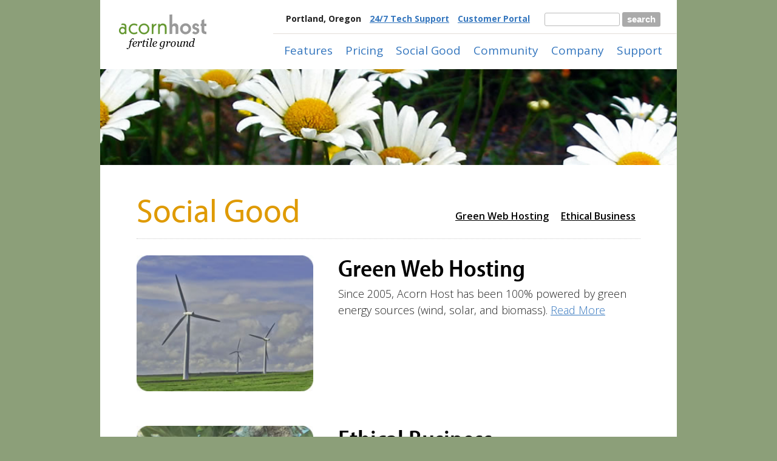

--- FILE ---
content_type: text/html
request_url: https://www.acornhost.com/social-good.html
body_size: 11693
content:
<!DOCTYPE html>

<html>
<head>
<meta http-equiv="Content-Type" content="text/html; charset=utf-8" />
<meta name="description" content=""/>
<meta name="avgthreatlabs-verification" content="e44b2f999cfd7652141fc59cfb725cf79d1204ac" />
<meta name="viewport" content="width=device-width, initial-scale=1.0">
<meta property="fb:page_id" content="119523625346" />

<!-- Typekit, yay! -->
<script type="text/javascript" src="https://use.typekit.com/wfz0gsq.js"></script>
<script type="text/javascript">try{Typekit.load();}catch(e){}</script>

<!-- Google Fonts  -->
<link href='https://fonts.googleapis.com/css?family=Open+Sans:400italic,600italic,700italic,300,400,600,700' rel='stylesheet' type='text/css'>

<link rel="stylesheet" type="text/css" href="/styles/form.css?0003" />
<link rel="stylesheet" type="text/css" href="/styles/screen.css?0003" />
<link rel="stylesheet" type="text/css" href="/styles/my-styles.css?0003" />
<link rel="stylesheet" type="text/css" href="/styles/vtip/vtip.css?0003" />

<link rel="stylesheet" type="text/css" href="https://ajax.googleapis.com/ajax/libs/jqueryui/1.8.12/themes/ui-lightness/jquery-ui.css" />

<link rel="stylesheet" type="text/css" href="/protected/views/acornhost/styles/acornhost-site.css?0003"/>
<script type="text/javascript" src="/protected/extensions/mll/javascript/all.min.js?0003"></script>
<script type="text/javascript" src="/protected/extensions/mll/javascript/common.js?0003"></script>
<script type="text/javascript" src="/protected/extensions/mll/javascript/third-party/vtip-2.0/my-vtip.js?0003"></script>
<script type="text/javascript" src="/javascript/gina.js?0003"></script>
<title>Acorn Host Social Good</title>

<script>var clicky_site_ids = clicky_site_ids || []; clicky_site_ids.push(101200104);</script>
<script async src="//static.getclicky.com/js"></script>


</head>

<body style="background-color:#8C9F79">



<div class="container" id="page">
<div id="container">


<!-- - - - - - - - - - - - - - - - - - - - - - - - - - - - - - - - - - - - - -->
<!-- Google Analytics Tracking Code -->
<!-- - - - - - - - - - - - - - - - - - - - - - - - - - - - - - - - - - - - - -->
<script type="text/javascript">

  var _gaq = _gaq || [];
  _gaq.push(['_setAccount', 'UA-252732-2']);
  _gaq.push(['_trackPageview']);

  (function() {
    var ga = document.createElement('script'); ga.type = 'text/javascript'; ga.async = true;
    ga.src = ('https:' == document.location.protocol ? 'https://ssl' : 'http://www') + '.google-analytics.com/ga.js';
    var s = document.getElementsByTagName('script')[0]; s.parentNode.insertBefore(ga, s);
  })();

</script>


<div class="logo-wrapper">    
<a href="https://www.acornhost.com/">
    <img class="logo-top" src="/protected/views/acornhost/img/ah-fertile-ground.gif" width="188" height="96" alt="Acorn Host - Fertile Ground" />
</a>
</div>



<div id="utility_nav">
    
	<div class="utility-nav-item">Portland, Oregon </div>
	
	
     <div class="utility-nav-item"><a href="https://www.acornhost.com/contact.html?department=support">24/7 Tech Support</a></div>
	 
    <div class="utility-nav-item"> <a href="https://www.acornhost.com/portal/">Customer Portal</a> </div>

     <!-- Google site search -->
	 <div class="utility-nav-item">
		 
    <form method="get" action="https://www.acornhost.com/search/" class="top-search-form">
        <input type="hidden" name="s" value="SS"/>
        <input style="border-radius:3px;" name="q" size="8" class="search" value=""/>
        <input type="submit" value="search" class="submit"/>
    </form>
	</div>

</div>

<ul id="nav">

	<li><a href="https://www.acornhost.com/feature-tour.html">Features</a>
		<ul>
        	<li><a href="https://www.acornhost.com/feature-tour.html">Feature Tour</a></li>
        	<li><a href="https://www.acornhost.com/web-hosting-features.html">Feature List</a></li>
        	<li><a href="https://www.acornhost.com/1-click-install.html">1-Click Software</a></li>
        	
                	</ul>
	</li>

	<li><a href="https://www.acornhost.com/web-hosting-packages.html">Pricing</a>
		<ul>
        	<li><a href="https://www.acornhost.com/web-hosting-packages.html">Regular Plans</a></li>
        	<li><a href="https://www.acornhost.com/non-profit-web-hosting.html">Non-Profit Plans</a></li>
        	<li><a href="https://www.acornhost.com/student-web-hosting.html">Student Plan</a></li>
        	        	    	</ul>
	</li>

	<li><a href="https://www.acornhost.com/social-good.html">Social Good</a>
        <ul>
                <li><a href="https://www.acornhost.com/green-web-hosting.html">Green Web Hosting</a></li>
<!--        	<li><a href="https://www.acornhost.com/3percent.html">3% for Good</a></li> -->
        	<li><a href="https://www.acornhost.com/business-ethics.html">Ethical Business</a></li>
    	</ul>
	</li>

	<li><a href="https://www.acornhost.com/customer-directory.html">Community</a>
		<ul>
        	<li><a href="https://www.acornhost.com/customer-directory.html">Customer Directory</a></li>
        	<li><a href="https://www.acornhost.com/testimonials.html">Testimonials</a></li>
        	            <li><a href="https://www.acornhost.com/link-to-us.html">Link To Us</a></li>
    	</ul>
	</li>

	<li><a href="https://www.acornhost.com/about.html">Company</a>
		<ul>
        	<li><a href="https://www.acornhost.com/about.html">Vision &amp; Values</a></li>
        	<li><a href="https://www.acornhost.com/datacenter.html">Datacenter</a></li>
        	<li><a href="https://www.acornhost.com/portland-oregon-web-hosting.html">Portland, Oregon</a></li>
        	<li><a href="https://www.acornhost.com/tos.html">Terms of Service</a></li>
    	</ul>
	</li>

	<li><a href="https://www.acornhost.com/faq.html">Support</a>
		<ul>
        	<li><a href="https://www.acornhost.com/contact.html">Contact Us</a></li>
        	<li><a href="https://www.acornhost.com/faq.html">FAQ</a></li>
        	<li><a href="https://www.acornhost.com/tutorials.html">Tutorials</a></li>
            <li><a href="https://www.acornhost.com/software.html">Good Software</a></li>
    	</ul>
	</li>

</ul><div style="clear:both;"></div>


        
        <img src="/protected/views/acornhost/img/header-social-good.jpg" width="900" height="150" alt="header pic" style="width:100%;height:auto;">
        
        <div class="page_body">
        
        <div class="page_content social-good">
    
        <div class="sub_menu">
            <a href="/green-web-hosting.html">Green Web Hosting</a>
            <a href="/business-ethics.html">Ethical Business</a>
        </div>


    <h1 style="color:#DF9A02;">Social Good</h1>
    
    
    
    <div class="section">
        <a href="green-web-hosting.html"><img src="/protected/views/acornhost/img/social-good-green-hosting.jpg" width="260" height="200" border="0" alt="Green Web Hosting" title="Green Web Hosting"/>
        </a>
        <div>
            <h2>Green Web Hosting</h2>
    
            Since 2005, Acorn Host has been 100% powered by green energy sources (wind, solar, and biomass).
             <a href="green-web-hosting.html">Read More</a>
        </div>
    </div>

    
    <div class="section">
        <a href="business-ethics.html"><img src="/protected/views/acornhost/img/social-good-ethics.jpg" width="260" height="200" border="0" alt="Ethical Business" title="Ethical Business"/></a>
        <div>    
            <h2>Ethical Business</h2>
            We believe that every economy is an eco-system, and running
            your business in an ethical and fair manner keeps that eco-system
            thriving and healthy. Beyond that&mdash;it's just good  to
            be good to people. <a href="business-ethics.html">Read More</a>
        </div>
    </div>
        
</div>
<div class="button_footer">       
    
    <a href="https://www.acornhost.com/feature-tour.html">
        <img src="/protected/views/acornhost/img/button-big-features.png" width="170" height="66" alt="Plans" />
    </a>

    <a href="https://www.acornhost.com/web-hosting-packages.html">
        <img src="/protected/views/acornhost/img/button-big-plans.png" width="135" height="66" alt="Plans" />
    </a>
    
    <a href="https://www.acornhost.com/web-hosting-packages.html">
        <img src="/protected/views/acornhost/img/button-big-faq.png" width="110" height="66" alt="FAQ" />
    </a>

    <a href="https://www.acornhost.com/contact.html">
        <img src="/protected/views/acornhost/img/button-big-ask.png" width="260" height="66" alt="Ask a question" />                        
    </a>
    
    
</div>
    
</div>  <!-- page_body --> 


<div class="green-border-top"> </div>
  
    <ul id="bottom_nav">
			<li><a href="https://www.acornhost.com/feature-tour.html">Features</a>
		<ul>
        	<li><a href="https://www.acornhost.com/feature-tour.html">Feature Tour</a></li>
        	<li><a href="https://www.acornhost.com/web-hosting-features.html">Feature List</a></li>
        	<li><a href="https://www.acornhost.com/1-click-install.html">1-Click Software</a></li>
        	
                	</ul>
	</li>

	<li><a href="https://www.acornhost.com/web-hosting-packages.html">Pricing</a>
		<ul>
        	<li><a href="https://www.acornhost.com/web-hosting-packages.html">Regular Plans</a></li>
        	<li><a href="https://www.acornhost.com/non-profit-web-hosting.html">Non-Profit Plans</a></li>
        	<li><a href="https://www.acornhost.com/student-web-hosting.html">Student Plan</a></li>
        	        	    	</ul>
	</li>

	<li><a href="https://www.acornhost.com/social-good.html">Social Good</a>
        <ul>
                <li><a href="https://www.acornhost.com/green-web-hosting.html">Green Web Hosting</a></li>
<!--        	<li><a href="https://www.acornhost.com/3percent.html">3% for Good</a></li> -->
        	<li><a href="https://www.acornhost.com/business-ethics.html">Ethical Business</a></li>
    	</ul>
	</li>

	<li><a href="https://www.acornhost.com/customer-directory.html">Community</a>
		<ul>
        	<li><a href="https://www.acornhost.com/customer-directory.html">Customer Directory</a></li>
        	<li><a href="https://www.acornhost.com/testimonials.html">Testimonials</a></li>
        	            <li><a href="https://www.acornhost.com/link-to-us.html">Link To Us</a></li>
    	</ul>
	</li>

	<li><a href="https://www.acornhost.com/about.html">Company</a>
		<ul>
        	<li><a href="https://www.acornhost.com/about.html">Vision &amp; Values</a></li>
        	<li><a href="https://www.acornhost.com/datacenter.html">Datacenter</a></li>
        	<li><a href="https://www.acornhost.com/portland-oregon-web-hosting.html">Portland, Oregon</a></li>
        	<li><a href="https://www.acornhost.com/tos.html">Terms of Service</a></li>
    	</ul>
	</li>

	<li><a href="https://www.acornhost.com/faq.html">Support</a>
		<ul>
        	<li><a href="https://www.acornhost.com/contact.html">Contact Us</a></li>
        	<li><a href="https://www.acornhost.com/faq.html">FAQ</a></li>
        	<li><a href="https://www.acornhost.com/tutorials.html">Tutorials</a></li>
            <li><a href="https://www.acornhost.com/software.html">Good Software</a></li>
    	</ul>
	</li>

    </ul>

    <br style="clear:both"/>

    <div class="copy">
        
    &copy; 2002&#8211;2026  Acorn Host, Lark Labs LLC. 

    <a href="https://www.acornhost.com/contact.html">Contact</a> |
    <a href="https://www.acornhost.com/tos.html">TOS</a> |
    <a href="https://www.acornhost.com/privacy.html">Privacy</a> |
    <a href="https://www.acornhost.com/green-web-hosting.html">Green Web Hosting</a> |
    <a href="https://www.acornhost.com/non-profit-web-hosting.html">Non-Profit Web Hosting</a> |
    <a href="https://www.acornhost.com/">Portland Oregon Web Hosting</a> 
        
    </div>


                
</div><!-- #container -->
</div><!-- #page -->
</body>
</html>
     





--- FILE ---
content_type: text/css
request_url: https://www.acornhost.com/styles/my-styles.css?0003
body_size: 11673
content:
/* YII OVERRIDES */

/* use <div class="clear"></div> instead of <br clear=all /> for HTML5 */
.clear { clear: both; height: 0; overflow: hidden; 
	line-height:0;margin:0;padding:0; font-size:0;
	}
	
/* clean slate  - but not table, table tr, table td, table th, for now */
body,  a,img,table, table tr, table td, table th,tbody  { padding:0; margin:0; border:0; outline:0;}	

.tablenoborder {
	border-collapse: collapse;
	border-spacing: 0px;
}

.cellpadding5 td, .cellpadding5 th {
	padding: 5px;
}

/* override default labels and inputs */

input {
    vertical-align:middle;
    height:22px;
    padding-left:3px;
}

label {
    display:inline-block!important; 
    width:130px!important; 
    clear:none;
    color:#666;   
    font-size:11px; 
    vertical-align:top;
    padding-top:5px;
}

/* we use this on the signup page, so it can't be more than 300px */
label.caption, .caption label {
    width:300px!important; 
}

.multirow_input {
    display:inline-block;   
}

.warning_note {
    color:#ff0000;   
}


/* Emily. This affects ALL labels--required or not. */
div.form label {
	font-weight: normal; 
}
/* Emily. When the input on a form is required, make the label bold. */
div.form label.required {
	font-weight: bold; 
}


/* Emily. Turn off the display of the asterisk when a field is required. */
div.form span.required {
   display: none;
}

/* form rows */

.row { 
    padding-bottom:6px;
}

.errorMessage { 
    margin-left: 105px;   
}



.buttons, .indent { 
    padding-left:105px; 
}


.smallindent {
    padding-left:30px;
}

/* to make radio buttons show up horizontally */
.horizontal_label {
    display:inline-block;
}
.horizontal_label label {
    display:inline!important;
    font-weight:normal!important;
    padding-right:15px;
    vertical-align:middle!important;
    padding-bottom:10px!important;   
}
    

/* second input in row */

.row_second {
    margin-left:15px;
}
.row_second_custom label {
    width:auto !important;
}


/* makes state drop-down diplay like other inputs. No idea why it's needed. */
#div_state select {
    margin-left:4px;
}

/* override default sidebar styles */

#sidebar { 
    padding-top:48px;
    font-size:11px;
}

.portlet { 
    padding-bottom:15px; 
    padding-top:15px; 
    border-top:1px dotted #ccc;
}

.portlet-decoration {
    background:white;
    border:0px;
}

.portlet-title {
    font-size:11px;
    font-weight:bold;
    color:#666;
}    

.portlet-content { 
    margin-left:8px; 
    margin-bottom:0px; 
    font-size:11px !important;
}
.portlet-content a {
    font-size:11px !important;
}

.operations li a { 
    padding-left:0px; 
    font-size:14px !important;
}

.nutmeg {
    border-top:1px dotted #ccc; 
    padding-top:15px;
}


.portlet-content {
    background:white;
    padding: 3px 0;
    font-weight:normal;
}
.portlet-content a:visited, .portlet-content a:link {
   font-weight:normal;
   font-size:14px;
}


/* override default manage items view */

.items td {
    height:35px !important;
    padding: 8px !important;
}

/* not needed?

.error { 
    background-color:white !important; 
    border:none !important; 
    padding:0px !important;
    margin:0px !important;
}

.error input {
    border: 1px solid #aaa !important;    
}

*/

/* mod emily. error message
 * Added float:left and margin-left to move the error to the next line...but that made things really wonky.
*/
/*
div.form .errorMessage {
    font-size:10px !important;
    float:left;
    margin-left:104px;
}
*/

/* those bright pretty buttons! */

.btn input { 
    margin:0 !important; 
}

.btn {
	float: left;
	clear: both;
	background: url(../img/btn_left.png) no-repeat;
	padding: 0 0 0 10px;
	margin: 5px 0;	
}
.btn a, .btn input {
	float: left;
	height: 40px;
	background: url(../img/btn_stretch.png) repeat-x left top;
	line-height: 40px;
	padding: 0 10px;
	color: #fff;
	font-size: 1em;
	text-decoration: none;
    border:0px !important;
    font-size:20px;
}

.btn span {
	background: url(../img/btn_right.png) no-repeat;
	float: left;
	width: 10px;
	height: 40px;
}

/* mod emily. when a submit button is clicked, turn it gray and disable it. */
.btn_gray {
    background-color: #efefef;
}

.btn_orange {
    background-color: #FC8D72;
}

.btn_blue {
    background-color: #6194D4;
}

.btn_green { 
    background-color: #77AD20;    /* #669933; */
}

.btn_green:hover {
   background-color: #4E7503;   /*  #336600; */
}

.btn_orange:hover, .minimal .btn_green:hover {
    background-color: #f76140;
}


.buttons {
   height:55px;    /* this gives it height so content margins will work */
}

/* override green inputs */
div.form div.success input,
div.form div.success textarea,
div.form div.success select,
div.form input.success,
div.form textarea.success,
div.form select.success
{
	background: #fff !important;
	border-color: #ddd !important;    
}


/**** reformat default CGridView. Also works if remove filter row. **/

/* decided not to do this version 
.grid-view table.items th {background: #fff!important; text-align:left!important; 
     color:#aaa!important; font-size:12px!important;
    border-bottom:2px solid #ccc!important; font-weight:normal; 
    padding-left:8px !important; border-top:1px solid #ccc!important;
    border-bottom:10px !important;
}
tr.filters {background-color:#ECFBD4;}
*/

.grid-view table.items td, .grid-view table { 
    border:0px !important;
}

.grid-view table.items th a, .grid-view table.items th  { 
    color:#999 !important; 
    font-weight:normal !important;
}
.grid-view table.items th {
    background: #ECFBD4!important; 
    text-align:left!important; 
    font-size:11px!important;
    padding-left:8px !important;     
    padding-top:10px!important;
    border:0px!important;
    padding-bottom:10px !important;
}

tr.filters {
    background-color:#ECFBD4; 
    border-bottom:2px solid #ccc!important; 
}
tr.filters input {
    height:15px;
}
tr.filters td {
    padding-top:0px!important;
    height:22px!important;
}


.items tr.odd td, .items tr.even td{
    background-color:white !important; 
    border-bottom:1px solid #ECFBD4 !important; 
    padding-top:10px!important;
    padding-bottom:10px!important;
}

/* usage bar, mostly for portal but may be used elsewhere */

div.usage_bar {
    border: 1px solid #66993A;
    height: 20px; /* any height, but adjust style below as well */
    /* overflow: hidden;  **not sure what this did, but it makes alignments weird */
    width: 180px; /* any width */  
    display:inline-block;  
}
div.usage_bar p {
    background: #66993A; 
    margin: 0px;
    padding: 0px;
    height: 20px; 
}
div.usage_warn {
    border: 1px solid #FFB900;
}
div.usage_warn p {
    background: #FFB900; 
}
div.usage_error {
    border: 1px solid red;
}
div.usage_error p {
    background: red; 
}
span.usage_caption {
    font-size:11px;
    padding-left:4px;
    display:inline-block;    
}
div.usage label {
    font-weight:bold;
    font-size:13px;
    width:90px!important;
}

div.usage_label {
    font-size:10px;
    margin-left:100px;
}

div.usage {
    margin-top:20px;
}


/* status messages shown after form submit, and other places. More defined in acornhost-hqadmin.css */
/* not used: 16_star.png
*/

.status {       
    padding:10px 10px 10px 35px;
    margin:20px;     
    width:80%; 
    background-position: 10px 10px;
    background-repeat:no-repeat; 
    /* font-size:12px; 
    color:#333; */
    /* default is green, smiley */
    border:1px #A7DFA7 solid; 
    background-color:#ccffcc;
    background-image:url(../img/16_happy.png); 
}

.status_warning {   /* warning is yellow/orange, alert */
    border:1px #ffde9f solid; 
    background-color: #ffffcc;
    background-image:url(../img/16_warning.png); background-repeat:no-repeat; 
}

.status_error {     /* error is red, alert */
    border:1px #FF8F8F solid; 
    background-color:#ffcccc;
    background-image:url(../img/16_warning.png); background-repeat:no-repeat; 
}

.status_news {     /* news is yellow */
    border:1px #ffde9f solid; 
    background-color: #ffffcc;
    background-image:url(../img/16_news.png); background-repeat:no-repeat; 
}

/* used on renewal pages inside and outside of portal */
.big_number { 
    background-color: #8C9F79; 
    color: white;
    width:50px;
    height:45px;
    font-size:30px;
    text-align:center;
    padding-top:5px;
    float:left;
    margin-top:5px;
}

.next_to_big_number {
  margin-left: 80px;
  margin-bottom:30px;
}

.next_to_big_number h3 {
		color: black;
    font-size:22px;
    margin-top:0px!important;
    margin-bottom:12px !important;		
}

.month_box {
    background-color: #eee;
    padding:8px 0px 5px 15px;
    width:560px;
}

.extend_choose_months {
    width:130px;
    display:inline-block;
    border-right: 1px solid white;
}
.renew_dates {
    display:inline-block;
    vertical-align:top;
    margin-top:8px;
    padding-left:10px;
    font-size:17px;
    font-weight:bold;
    color:gray;
    width: 250px;
    margin-bottom:15px;
}

.extend_choose_months label {
    width: 100px!important;
    margin-left: 4px;
    margin-top: 3px;
}

.renew_dates {
    margin-left: 15px;
}

#review_charges_box {
		border: 1px solid #ccc;
		padding:15px;
    width:545px;
}

/* based on the status warning style. width overridden in portal */
.renew_note {
    padding:10px 10px 10px 35px;
    margin-top:10px;     
    color:#333; 
    border:1px #ffde9f solid; 
    background-position: 10px 10px;
    background-color: #ffffcc;
    background-image:url(../img/16_warning.png); 
    background-repeat:no-repeat; 
    width: 528px;
}


.review_charges {				/* this is the table itself */
    width:545px;
}

#pay_box  {
    border: 3px solid #eee;
    padding:20px 20px 15px 20px;
    width:532px;
    margin-bottom:20px;
}


.review_charges th, .review_charges td {
    padding:8px;
}

.review_charges th {
    text-align:left;
    border-bottom:1px solid #ccc;
}


.review_charges th,.review_charges .total,.review_charges .total_amount {
		font-weight:bold;
}

.review_charges .total {
		
}

.fund_by_check {
    float:right;
    margin-top:5px;
    margin-right:90px;
}

/* this is styled similarly to payment_receipt_box in the portal */
.receipt_box {
	padding:15px;
        background-color:#f1f1f1;
	font-size:18px;
}

.receipt_box table {
    padding:10px;
}
.receipt_box  table td,.receipt_box table th {
	font-size:13px;
}
.receipt_box  td, .receipt_box  th {
	text-align:left;
}


p#vtip { font-size:18px!important;}
/* right now these are only used in the portal, but in the future maybe elsewhere */
.announcement_list div {
    display: inline-block;   
    font-size: 15px;
}

.announcement_list {
    margin-top:25px;
}

.announcement_date {
    width: 120px;
}

/* these override for the homepage of the portal  */
.status .announcement_list div {
    font-size:13px;
}
.status .announcement_list  {
    margin-top: 6px;
    margin-bottom:8px;
}

.status .announcement_date {
    text-transform:uppercase;
    margin-right:5px;
    font-size: 11px!important;
    color: #E9715F;
    width: 80px;
}

/* oddly, this must go here, because it's a printable style */
.printable #referrer-log-grid {
	padding:0;
	margin:0;
	width:620px;
}

.printable #referrer-log-grid thead {display:none;}

.printable #referrer-log-grid .summary {display:none;}

.printable #referrer-log-grid .items tr.even td , .printable #referrer-log-grid .items tr.odd td{ padding:1px 3px 1px 3px!important;}

.printable #referrer-log-grid .items td { font-size: 11px; word-wrap: break-word!important; }

.printable #referrer-log-grid .items { width: 620px!important; table-layout: fixed;}

.iframe #container { width:620px;}


table.lined { border-spacing: 0 }

table.lined tr td,table.lined tr th { 
    border-bottom:1px solid #eee;
    padding: 15px 0;
    vertical-align: middle;
}   

--- FILE ---
content_type: text/css
request_url: https://www.acornhost.com/styles/vtip/vtip.css?0003
body_size: 397
content:
/*
 * Downloaded from:
 * http://www.vertigo-project.com/projects/vtip
*/

div.vtip {
    display:inline-block!important;
}
div.vtip img {
    vertical-align:middle;
    padding-top:2px;
    padding-bottom:3px;
}


p#vtip { 
   display: none; 
   position: absolute; 
   padding: 10px; 
   left: 5px; 
   font-size: 0.8em; 
   background-color: white; 
   border: 1px solid #a6c9e2; 
   -moz-border-radius: 5px; 
   -webkit-border-radius: 5px; 
   z-index: 9999 ;
   text-align:left;
}

p#vtip #vtipArrow { 
   position: absolute; 
   top: -10px; 
   left: 5px 
}

--- FILE ---
content_type: text/css
request_url: https://www.acornhost.com/protected/views/acornhost/styles/acornhost-site.css?0003
body_size: 25216
content:
/* Universal styles - i.e. HTML selectors ***********************/

html { 
    min-height: 100%; 
    margin-bottom: 1px; 
}

body {
    margin:0px; 
    padding:0px; 
    background-color:#8C9F79;
}

body,td,p,li {
    font-family:"Open Sans",arial,helvetica,sans-serif; 
    font-size:18px;
    font-weight:300;
}

table, td, th { vertical-align:top;}


.orange { color: #F23004;}
.blue { color: #5F92D2;}
.green { color: #4A7F1D;}
.light-green { color: #92BF43;}
.green-border-top { border-top: 4px solid #C0DB67;}


a:link { color:#3476BE; }
a:visited { color:#333; }
a:hover { color:#000; text-decoration:underline; } 


h1, h2, h3, h4, h5 {
    font-weight:normal;   
    margin-top:0;
}

h1 {                         
    color:#999;
    font-size:54px; 
    font-family: "myriad-pro",tahoma,sans-serif;
    padding-bottom:20px;
    border-bottom: 1px dotted #ccc;
}

h2 {
    color:black;
    font-size:40px;
    font-family: "myriad-pro-semi-condensed",sans-serif;
    font-style: normal;
    font-weight: 600;
    padding-top:0px;
    margin-bottom:10px;
    line-height: 40px;
}

h3 {
    color:#55802B; 
    font-size:30px;
    margin-top:	26px;
    margin-bottom: 10px;
    font-family:"myriad-pro-semi-condensed",sans-serif;
    font-weight: 600;
}

h4 { 
    font-size: 24px;
    font-family: "myriad-pro-semi-condensed";
    font-weight: 300;
    margin-bottom:0;
}

hr {   
    color: #ccc;
    background-color: #ccc;
    border: 0;
    height: 1px;
}

img { border: 0; }

/* forms */

label {
    font-size:16px;
    width:170px!important;
}
div.form label {font-weight:300;}

input {
    height: 36px;
    border: 1px solid #ccc;
    border-radius: 6px;
    padding-left: 8px;
    font-size: 14px;
}

textarea {
    border: 1px solid #ccc;
    border-radius: 6px;
    font-size: 14px;
    padding-left: 8px;
    padding-top: 8px;    
}

select {
    height: 36px;
    font-size: 14px;
    border-radius: 6px;
    background-color: white;
    border: 1px solid #ccc;
}

label.caption { 
    font-size: 15px;
    padding-top: 12px;
    padding-left: 3px;
}

.multirow_input label {
    padding-left: 6px;
    padding-top: 3px;
}

.multirow_input input {
    height: 26px;
}

.horizontal_label label { padding-left: 3px;
}
.horizontal_label input { margin-bottom: .2em!important; }

.btn input {
    border-radius:0;
}

/* turn off shiny buttons on site */
.btn {
    background: none;
    background-color: #fc8a6e;
    border-radius: 5px;
}
.btn input, .btn a.btn {
    background: none;
    height: auto;
    font-size: 28px;
    padding: 10px 18px;
}

.btn span { background: none; }

.btn_gray  {
    background-color: gray;
}

a.btn {
	color: white;
	font-weight: 600;
}
a.btn:hover {
	background-color: #f76140;
	text-decoration: none;
	color: white;
}


/* Yii class overrides ***************************************/


.errorMessage {
    padding-left:75px !important; 
}


/* Basic structure of page ***********************************/

div#page {
	width: 100%;
	max-width: 950px;
}


#container {
    width:100%;
    background-color:white;
    margin: 0 auto;	
}
/*
@media (min-width: 576px) {
	#container {
    	max-width: 540px;
	}
}
@media (min-width: 768px) {
	#container {
	    max-width: 720px;
	}
}
@media (min-width: 1200px) {
	#container {
	    max-width: 1140px;
	}
}
*/



.page_content {
    padding: 10px 20px 20px 20px;
}

@media (min-width: 576px) {

	.page_content {
	    padding: 40px 60px 40px 60px;
	}
}

.page_extrapadding {
    padding: 0px 20px 0px 20px;
}

body.printable {
    background-color:#ffffff;
}
   
.sub_menu {
    font-family: 'Open Sans', sans-serif;
    font-weight:600;
    font-size:22px;
	margin-bottom:20px;
	
    background-color: #eee;
    text-align: center;
    padding: 4px;
    border-radius: 4px;
}
.sub_menu a, .sub_menu span {
    padding-left:8px; padding-right:8px;    
}
.sub_menu a:hover, .sub_menu a:link, .sub_menu a:visited {
    color:black;
}


@media (min-width: 768px) {
	.sub_menu {
	    float:right;
	    margin-top:20px;
		margin-bottom:0px;
		
	    background-color: transparent;
	    text-align: left;
	    padding: 0px;
	    border-radius: 0px;
	}
}






.button_footer {
    zbackground-color: #EBF2FA;
    background-color: #E0F0FF;
    zwidth:780px;
    padding: 30px 0 20px 0;
    text-align:center;
    zborder-top: 1px dotted #ddd;
    zmargin: 0 auto;
    text-align: center;
}

.button_footer a { text-decoration:none; padding-right:6px; }

.copy {
    font-size:10px; 
    color:#888;
    padding:13px 0px 40px;
	width: 98%;
    max-width:820px;
    margin:15px auto;
    border-top:1px dotted #ccc;
    
}

.copy a:link, .copy a:visited { color:#888;  }




/* Library styles - used over and over throughout site *****************/


.page_text, .page_text p {
    line-height:20px;   
    font-size:15px;
}


.buttons, .indent  { 
/*    padding-left:174px !important;  */
}

.caption {font-size:11px; line-height:15px;}
.short {margin-bottom:3px; padding-bottom:3px; }
.notop {margin-top:2px; padding-top:2px; }
.picright {margin-right : 20px; margin-bottom:2px;}
.picleft {margin-left:20px;  margin-bottom:2px;}
.hide { display: none; }

.input { border-color:#aaa; border-style: solid; border-width: 1px;width:400px; } 

.search { border-color:#bbb;  border-width: 1px; border-style: solid; 
          background-color:#fff; height:18px; width:112px;}

.submit {
color: white;
background-color: #AAA;
font-size: 15px;
font-weight: bold;
border-width: 0;
border-radius: 3px;
height: 24px;
padding: 0 8px 1px 8px;
}


/* Individual page styles *********************************************/

.social-good .sub_menu  {font-size:16px;margin-top:25px;}
.social-good  .section { margin-bottom:50px;}
.social-good  .section img { width: 100%; height: auto; margin-bottom: 5px;}
.social-good  .section div {  }
.signup h1 { margin-bottom:0; }
.signup h3 { font-size:25px; }

@media (min-width: 576px) {

	.social-good  .section img { width: 46%; margin: 0;}
	.social-good  .section div { width:50%; float: right; }

}

@media (min-width: 768px) {

	.social-good  .section img { width: 35%; }
	.social-good  .section div { width:60%; }

}



.community .sub_menu  {font-size:18px;margin-top:24px;}

.support h2 { font-size: 30px; }

 /* columns -  used on faq, and on order pages for order faqs */
  
.main_col { 
	margin-bottom: 20px;
}

.half_col {  
}

@media (min-width: 576px) {
	
	.half_col {   
	    width:48%;
	    float:left;
	    margin-right:1%;
	    margin-bottom:20px;
				
	}
	
	
	.faq .main_col {
		float: left;
		width: 63%;
		margin-right: 2%;
	}

	.faq .right_col {   
	    width:31%;
	    float:right;
	    margin-right:2%;
	    margin-left:1%;
	    margin-bottom:20px;
				
	}
}
.signup .right_col {
	margin-top: 50px;
}
.signup .order_faq {
	padding-left: 0;
}
.signup .main_col div.form input, 
.signup .main_col div.form textarea, 
.signup .main_col div.form select
{
	max-width: 100%;
}

@media (min-width: 768px) {

	.signup .main_col, .portal_login .main_col  {
		float: left;
		width: 63%;
		margin-right: 2%;
		margin-top: 0;
	}

	.signup .right_col, .portal_login .right_col  {   
	    width:31%;
	    float:right;
	    margin-right:2%;
	    margin-left:1%;
	    margin-bottom:20px;				
	}
	
	.portal_login .main_col  {
		width: 55%;
	}

	.portal_login .right_col  {
		width: 40%;
	}
		
	
}




ol.faq {
    margin-left:0px;
    padding-left:0px;
    list-style:none;
    margin-right:20px;
    margin-bottom:30px;  
    margin-top:10px;  
}
ol.faq li {
    margin-bottom:6px;
    margin-left:1px;
}
ol.faq li a {
    text-decoration:none;
}

.faqtitle {
    font-size:28px;
    font-weight:normal;
    margin-bottom:0px;
    
}

.faq_body ul {
	margin-top:4px;
}

.faq_body li {
    margin-bottom:15px;
}


.link-to-us-links { 
	clear:both;
}

.link-to-us-links .link-to-us-item {
	margin-top: 20px;
	margin-bottom: 20px;
	clear:both;
}

.link-to-us-links .link-image {

}
.link-to-us-links .link-html textarea {
	width: 100%;

}

@media (min-width: 768px) {
	.link-to-us-links .link-image {
		width: 130px;
		display: inline-block;
	}
	.link-to-us-links .link-html {
		float:right;
		margin-bottom: 10px;
	}


}
@media (min-width: 850px) {
	.link-to-us-links .link-html {
		width: 500px;
	}
}



/* are we using these? ****************************************/


td.column {padding: 20px 10px 10px 20px;}
div.column {padding: 1px 10px 20px 20px;}
.side { margin: 10px 10px 10px 20px; }



/* top nav ******************************************************** */

.logo-wrapper {
	 width:100%;
	 text-align: center;
 }

.logo-top {
	margin-top:8px;
	margin-bottom:3px;
	margin-left:8px;
	
}
.top-nav-container {
	line-height:0;
	
}

#nav {
    font-family: "Myriad Pro",'myriad-pro',sans-serif;
    list-style: none;
    line-height: 1;
	padding: 0 10px 14px;
    margin: 0;
    font-weight: normal;
    font-size: 20px;
    zletter-spacing:-1px;
    display: inline-block;
	background-color: #eee;
}
#nav > li {
	padding: 5px 5px 2px 3px;
	margin: 5px;
	background-color: white;
}

#utility_nav {
	font-size:14px;
	font-weight:bold;
	background-color: #eee;
	padding: 20px;
	line-height: 1;
	
}
.utility-nav-item {
	display: inline-block;
	margin: 0 5px;
}

.top-search-form {
	margin-top: 10px;
}


#nav li:hover ul ul, #nav li:hover ul ul ul, #nav li.sfhover ul ul, #nav li.sfhover ul ul ul {
	left: -999em;
}

/* all menu links, if not overridden */
#nav a {
	display: block;
	color: #3476BE;
	text-decoration: none;
	padding: 4px 3px 5px 8px;
	margin-bottom: 0px;
	border: 0px solid green;
        font-size:19px;
        font-weight:400;
}


@media (min-width: 576px) {
	/* really big phones. put utilty nav up by logo */
	
	.logo-wrapper {
		 width:auto;
		 float:left;
	 }
	 
 	#utility_nav {
	 	background-color: transparent;
		float: right;
		width: 358px;
		padding: 32px 11px 0;
	}
	
	#nav {
		
	    border-top:1px solid #E3DED8;
		clear:both;
		display: block;
		background-color: white;
		height: 34px;
		
	}

}

@media (min-width: 768px) {
	/* tablets. put both navs by logo. */
	
	.top-nav-container {
		float:right;
		width:65%;
		padding-right:10px;
	}
	#utility_nav {
		padding: 10px 20px 0 0;
		width: 500px;
		text-align: right;
		
	}
	
	#nav {
	    float: right;
		clear: none;
		background-color: transparent;
	    border-right: 1px solid #fff;    /* border to the right of the last nav top item */
	    padding: 0 10px 0 10px;
		margin-top: 8px;
	
	}
	
	#nav > li {
		padding: 4px 0px 0px 0px;
		margin: 5px;
	}
	
	#nav a { font-size: 15px; }
	#znav a:hover { background-color: #eee; }	/* mobile doesn't have hover */


}

@media (min-width: 950px) {
	
	/*  desktop */
	
	.top-nav-container {
		width:660px;
		padding-right:20px;
	}

	
	#utility_nav {
		margin: 10px 2px 10px;
		width: 660px;
				
		
	}
	.top-search-form {
		padding-bottom:0px;
		margin-bottom:0px;
		display:inline-block;
		margin-left:10px;
		margin-top: 0;
	}
	
	
	#nav {
		margin-top:1px;
	
	}
	
	
	#nav > li {
		padding: 14px 10px 16px 0px;          /* determines overall height of top tabs */
		margin: 0;
		background-color: transparent;
		
	}
	
	#nav a { font-size: 19px; }
	
	
	/* don't show hover menu on touchscreen devices */
	/* besides being in  media tag, a no-touch class is added to the HTML tag in gina.js if we are not on a touch deivce*/
	.no-touch #nav li:hover ul, 
	.no-touch #nav li li:hover ul, 
	.no-touch #nav li li li:hover ul, 
	.no-touch #nav li.sfhover ul, 
	.no-touch #nav li li.sfhover ul, 
	.no-touch #nav li li li.sfhover ul {
		left: auto;
	}
	
	
}






/* the list box */
#nav ul {
	float: left;
	width: 36em;
	list-style: none;
	line-height: 1;
	background: #e1e1e1;
	font-weight: normal;
	padding: 0;
	margin: 0;
	border-width: 0px 1px 1px 1px;
	/* border: dotted #ccc; */
	border: 0px solid #e1e1e1;          /* border around the box */
	border-top: none !important;
}



#nav li {
	float: left;
	border-bottom: 0px solid #ccc;
	/*border-left: 1px solid #fff;  */    /* border to the left of each top tab */
	display:inline;
}

/* the drop-down link box. margin-top is to drop below main horizontal line */
#nav li ul {
	position: absolute;
	left: -999em;
	height: auto;
	width: 200px;
	font-weight: normal;
	border-width: 1px;
	margin-top: 16px;       /* adjust this to make the drop-down align with a horizontal line */
	font-size:17px;
	line-height:22px;
	padding-top: 8px;
	padding-bottom: 16px;
}

/* the drop-down list items */
#nav li li {
	width: 182px;
	padding: 4px 0px 4px 18px;
		border: 0px solid blue;
		text-align:left;
}

#nav li li.section_head {
    margin-top: 16px;   
}

#nav li ul a {
    display: inline;
	width: 13em;
	color: #333;
	margin-bottom: 0px;
	padding: 3px 0px 2px 0px;
        font-size:16px;
        
}



#nav li li:hover, #nav li li.sfhover {
   background-color:#fff;
}

 #nav li:hover, #nav li.sfhover {
    background-color: #e1e1e1;   
}



/* bottom nav ********************************************************* */

#bottom_nav {	
	list-style: none;
	padding: 0;
	margin: 35px 40px 0 50px;
	font-weight: bold;
	font-size: 15px;
        text-align:left;
}
    
#bottom_nav ul {
	list-style: none;
	padding: 0;
	margin: 0;
}

/* all menu links, if not overridden */
#bottom_nav a {
	color: #999;
	text-decoration: none;
	padding: 2px 3px 2px 0px;
	margin-bottom: 0px;
	border: 0px solid green;
}

#bottom_nav a:hover{
    text-decoration:underline;    
}

#bottom_nav li {
	float: left;
	padding: 0px 25px 5px 0px;          /* determines overall height of section headers */	
        font-weight:bold;
	border: 0px solid blue;
        font-size:15px;
}

#bottom_nav li ul {
	width: 110px;
	padding-top: 2px;
	min-height: 88px;
}

/* the list items */
#bottom_nav li li {
    float:none;
    font-weight:normal;
    font-size:13px;
    padding: 4px 0px 1px 0px;
    
}

#bottom_nav li li.section_head {
    
}

#bottom_nav li li strong {
    font-weight:normal;
}


/* MORE individual page settings */
.ztour h2 {
    margin-bottom:2px;
    color:#356CA9;
    font-size:18px;
    margin-top:4px;    
}
.ztour img {
    margin-left:10px;
}
 
 
.green h2 {
    margin-bottom:6px;
    color:#55802B;
    font-size:20px;
    margin-top:24px;    
}
 
.next_links2 {
       
       font-size:15px;
       margin-top:10px;
}
 
.next_links {
       color:gray;
       font-size:22px;
       margin-top:10px;
	   clear:both;
}
    
.next_links a {
    /*text-decoration:none;*/
    /*color:gray;    */
}

.next_links a:hover {
    text-decoration:underline;
}




.home-top-paragraphs {
	margin-left:20px;
	margin-bottom:30px;
	font-size:16px;
}
.home-top-paragraphs .inner {
	width: 98%;
}


@media (min-width: 576px) {
	.home-top-paragraphs {
		margin-left:50px;
	}	
	.home-top-paragraphs .inner {
		width: 45%
	}
}




.home .col h3 { color: black; margin-bottom: 7px; font-size: 25px; }
.tour h2 { margin-bottom:5px;}
.tour img { clear:both;}


.tour .feature { 
	padding-bottom:30px; 
	font-size:18px; 
}

@media (min-width: 576px) {
	.tour .feature { 
		width: 45%; 
		padding-right:20px; 
	}
	.tour .right { 
		width: 45%; 
		padding-right: 0px; 
		float:right; 
		clear: right;
	}
}



.feature-list .list { margin-bottom:30px; font-size:17px;}

.feature-list .list h2 {
    margin-bottom:15px;
    
}

.feature-list .list img {
    float:left;
    margin-right:15px;
}

.feature-list .list ul {
    list-style-image: url(../img/bullet.gif);
    margin-left:50px;
    width: 100%;

}
.feature-list .list li {
    padding-bottom:8px;
    float:left;
    width: 80%;
    margin-right:60px;
}



@media (min-width: 768px) {
	.feature-list .list li {
	    width: 40%;

	}
	
	
	
}

.one_click img {
    margin-right:14px;
}

.one_click h2 {
    margin-bottom:25px;
}

.one_click b {
    font-size:14px;        
}
.one_click ul {
    list-style-image: url(../img/bullet.gif);
}
.one_click li {
    margin-top:8px;
    margin-bottom:8px;
}

h3.cell_header {
 color:black;
 margin-bottom:0px;   
 margin-top:0;
}



.plans { margin: 0 auto; }

.plans .plan {
   padding-left:15px;
   text-align:center;
   display: inline-block;
}
/*.plans .plan.first { padding-left:0;} */

.plans .inner {
   padding: 10px 22px 15px 20px;;
   border:4px solid #E2ECF7;
   border-radius:10px;
   width: 132px;
   font-size:15px;
   background-color:white;
}

.home .plans .inner { border-color: #e0f0ff; width: 145px;}

.home .special-plans { margin-top: 20px; }

@media (min-width: 576px) {
	.home .special-plans .inner {
    	max-width: 360px;
	}
}
	
.pricing .plans .inner {
	margin-bottom: 4px;
}




.home .special-plans .plan-name {  
    display: inline-block;
    vertical-align:top;
    padding: 20px 5px 0 5px;
}

.nonprofit .plans .inner { width: 180px; }


.plans .plan.plan-blurb .inner {
	border: none;
	width: 100%;
	text-align: left;
	padding: 0;
}


@media (min-width: 850px) {
	.nonprofit .plans .plan.plan-blurb .inner {
		width: 220px;
	}
}
@media (min-width: 750px) {
	.student .plans .plan.plan-blurb .inner {
		width: 375px;
	}
}
@media (min-width: 950px) {
	.student .plans .plan.plan-blurb .inner {
		width: 520px;
	}
}



.nonprofit .plans div h2 { line-height: 36px;font-size:35px; margin-bottom: 25px; }

.home-features-table {
	 font-size:15px;
	 width: 100%;
	 max-width: 950px;
	 text-align: center;
 }
 .home-featured-table-inner {
	 width: 100%;
	 max-width:400px;
	 display: inline-block;
	 text-align: left;
 }
 .home-features-table .column.span-7 {
	 width: 12%;
 }

 .home-features-table .column.span-7 {
	 padding-left: 3%;
	 width: 67%;
 }

 .one_click .home-featured-table-inner {
	 width: 95%; 
	 max-width: 95%;
 }

 @media (min-width: 768px) {
	 .one_click .home-featured-table-inner {
		 width: 49%; 
		 max-width: 49%;
	 }
 }


.honored {
    font-family:'myriad-pro','open sans condensed','arial narrow',sans-serif;
	width: 93%;
    max-width:800px;
    margin: 20px auto;
    padding:20px 0;
    font-size: 24px;
    text-align: center;
    line-height:36px;
}

.honored h2 {
     line-height:40px;
     font-weight:600;
     font-size:38px;
}
.honored h3 {
    color: black;
    margin: 10px 0 0;
}

.plans .plan-name {
    font-size:25px;
}
.plans .features {
    padding-top:10px;
    margin-bottom:10px;
    line-height:24px;
}
.plans .price {
    font-size:25px;
}
.plans .permonth {
	font-size: 12px;
}

.plans img {
    margin-top:15px;
}

ul.plans_faq  {
  clear:both;
  margin-right:20px;
  padding-left:25px;
}
.plans_faq li, .nonprofitplan_faq li{
  float:left;
  list-style:none;
  margin-bottom:20px;
}
.plans_faq h3, .order_faq h3 {
  margin-bottom:4px;
  font-size:22px;
  color: black;
  font-family: "Myriad Pro",'myriad-pro',sans-serif;
  margin-top:0;
}


@media (min-width: 768px) {
	
	
	ul.plans_faq  {
	    padding-left:45px;
	
	}
	
	.plans_faq li, .nonprofitplan_faq li{
	    width: 44%;
	    margin-right:20px;  
	    margin-left:10px;
		
	}
	.plans_faq h3, .order_faq h3 {
		margin-top:10px;
	}
}





.order_faq {
    list-style:none;
    margin-top:0;
}
.order_faq li {
    margin-bottom:30px;
    font-size:17px;
}


ul.nonprofitplan_faq {
    float:right;
    width:204px;   
}
.nonprofitplan_faq li {
    width:204px;   
}

.nonprofitplan_faq h3 {
    color:#356CA9;
    font-size:16px;
    font-family:verdana;
    margin-bottom:4px;
}

h2.number {
	position: relative;
	ztop: 5px;
	left: 5px;
	font-size: 30px;
	color: #666;
	float: left;
	margin-right: 20px;	   	   
	margin-bottom:5px;
}

.big_numbered {
	margin: 0px 0px 0px 20px;	
	padding-top: -10px;
	width: 350px;	
	float: left;	
}

.big_numbered_wide {
	margin: 0px 0px 0px 20px;	
	padding-top: -10px;
	width: 100%;	
	float: left;	
}
.pullout {
   width:205px;
   float:right;
   padding: 35px 35px 5px 35px;
   border:1px solid #B3CC99;
   line-height:20px;
   margin: 0px 0px 20px 40px;
}

.donate {
   padding: 30px 32px 30px 32px;
   border:1px solid #B3CC99;    
   margin-bottom:20px;
   line-height:19px;   
}
.donate img {
    float:left;
    margin-right:25px;
    margin-bottom:15px;
}

.col {
  float:left;   
  width:320px;
  margin-right:30px;  
}
.col ol li {
    margin-bottom:8px;
}
.col h3 {
    margin-bottom:10px;   
}

.col_wide {
  float:left;   
  width:500px;
  margin-right:30px;  
}
.col_right {
    float:right;
    width:150px;
}



.paragraph_icon { display: none; }
.paragraph_next_to_icon h4 { font-size: 30px;  }

@media (min-width: 576px) {
	.paragraph_next_to_icon {  margin-left: 70px; margin-right:40px;}
	.paragraph_icon { display: block; float:left; }
	
}

@media (min-width: 758px) {
	.paragraph_next_to_icon { margin-right:80px;}

}

.paragraph_next_to_icon h4 {margin-bottom:6px;}

.imageborder { border: 1px solid #ddd;}

/*.horizontal_label label {
   padding-bottom:20px;
}*/

/* ------------------------------------------------------------------------ 
 * mod emily. commented this out.
 * It was causing the error labels on forms to REMAIN red even after
 * the form input was corrected
 * ------------------------------------------------------------------------ */
/*
label {font-size:12px; width:135px;}
*/

/* ------------------------------------------------------------------------ 
 * mod emily. styles for form inputs.
 * ------------------------------------------------------------------------ */

.validationerror {
    color:red;font-size:12px;
}
div.validationerror {
    padding-top:2px;
}

/* for Testimonials page */

 .tweet .tweet_list, .query .tweet_list {
    list-style-type: none;
    margin: 0px;
    width:482px;
    overflow-y: hidden;
    padding:0;
}
.tweet .tweet_list li, .query .tweet_list li {
		overflow-y: auto;
		overflow-x: hidden;
		padding: .6em; 
		margin-bottom:10px;
		border: 1px solid #ddd;
}
.tweet .tweet_list .tweet_avatar, .query .tweet_list .tweet_avatar {
		padding-right: .8em;
		float: left;
 }

.tweet .tweet_list .tweet_avatar img, .query .tweet_list .tweet_avatar img {
    vertical-align: middle; 
}

/* for Facebook Like Box on Testimonials page. doesn't seem to work to override in iFrame */

.fbConnectWidgetTopmost {
	border: 1px solid #e1e1e1;
	border-top-color: none;
}

.testimonial_box {
    width:85%;
    padding: 30px; 
    margin-bottom:20px;
    background-color: #eee;	
	border-radius: 10px;
}

/* Portal login page */

.portal_login label {
    font-size:18px;
    width: auto!important;
    margin-right:5px;
}    

/* used on the login form, forgot password, etc */
.biginput input {
    display:block;
    width: 300px;
    height:40px;
    font-size:30px;
}

.explanation_box {
		background-color:#F7E6EC;
		font-size:15px;
		border:3px solid #F7CFDE;
		padding:20px;
		border-radius: 15px;
}
.explanation_box ul {
    margin-top:10px;
    margin-bottom:0px;
}
.explanation_box li {
    margin-bottom:6px;
    font-size: 15px;
}

.portal_login .buttons {
    padding-left:75px !important;
    clear:both;
}
.portal_login .remember_me label {
    font-size:16px;
    width: auto;
    padding-left:5px;
    padding-top:11px;
    
}
.portal_login .remember_me input {
    margin-top:5px;
    margin-left:20px;
}

.portal_login .row {
    padding-bottom:0px;
}

.portal_login p.hint { 
	display:inline-block;
	vertical-align:bottom;
}

.portal_login .errorMessage {
    margin-left:0px;
    padding-left:20px !important;
    font-weight:bold; 
}

/* prettify google search results */

.cse .gsc-control-cse, .gsc-control-cse {
    background-color: white!important;
    border:none!important;
}

.gsc-thinWrapper {
    width: 90%!important;
    padding-left: 20px;
    padding-top:10px;
}

.gsc-webResult .gsc-result {
    padding-top:20px!important;
    padding-bottom:20px!important;
    padding-right:20px!important;
}

.gcsc-branding {
    display:none;
}

.gsc-results.gsc-webResult {
    border-bottom:none!important;
}

.gsc-results .gsc-cursor {
    font-size: 22px;
}

.gsc-results .gsc-cursor-box {
    margin-top:20px;

}

.tweet_time { display:none; }


.testimonial {
    padding:30px;
    text-align:left;
    clear:both;
    margin: 40px;
    background-color: #eee;
    border: #aaa 2px solid;
    border-radius: 10px;
    
}

.testimonial_author {
    text-align:right;
}

.topline { border-top:1px solid #ccc; margin-top: 20px; padding-top: 15px;}

/* signup confirm */
.payment_summary th, .payment_summary td {
    padding: 20px;
}  

.payment_summary th { 
    font-size: 25px; 
    font-weight: 600;
    text-align:left;
}

.payment_summary td {
    border-top: 1px dotted #D9DEE5;
    text-align:left;
}

.payment_summary .first { 
    font-size: 20px; 
    font-weight: 600;
    text-align:left;
}

.payment_summary .total {
    background-color: #EEF4FA;    
}
.payment_summary .total td {
    font-size: 24px;
}

.payment_summary .total td {  border-top: none; }
.payment_summary .contact_details td { border-top: none; 
                     border-bottom: 1px dotted #D9DEE5; 
}
.payment_summary .contact_details table td { text-align:left; border-bottom:none; padding:0;}

.total .first { border-radius: 10px 0 0 10px;}
.total .last { 
    border-radius: 0 10px 10px 0;
}

.coupon { color: red; }


/* so POP page looks OK */
.minimal h1 { font-size: 35px;}
.minimal .big_number  {font-weight: 400;}
.minimal .next_to_big_number h3 { font-weight: 400; font-size: 27px; }
.minimal .month_box { padding: 12px 0 5px 24px; width: 550px; }


.error-page { border-top: 1px solid #ccc;}
.search-page .gsc-result-info { font-size: 18px; }

.receipt_box table td, .receipt_box table th { font-size:16px; }

--- FILE ---
content_type: text/javascript
request_url: https://www.acornhost.com/protected/extensions/mll/javascript/common.js?0003
body_size: 10685
content:
// ------------------------------------------------------------------------ 
// FUNCTIONS COMMON TO ALL PROJECTS
// ------------------------------------------------------------------------ 

function formatAsUSACurrency(amount){
	var amountAbs = Math.abs(amount);
	var str = '$' + amountAbs.toFixed(2);
	if (amount < 0)  str = '-' + str;
	return str;
}
/* 
 * Make header nav drop down menus load faster on page load. 
*/
sfHover = function() {
	var sfEls = document.getElementById("nav").getElementsByTagName("LI");
	for (var i=0; i<sfEls.length; i++) {
		sfEls[i].onmouseover=function() {
			this.className+=" sfhover";
		}
		sfEls[i].onmouseout=function() {
			this.className=this.className.replace(new RegExp(" sfhover\\b"), "");
		}
	}
}
if (window.attachEvent) window.attachEvent("onload", sfHover);

/*
 * Toggle the display value between '' and 'none' for the element with the id given.
 * NOTE: We intentionally do not use "block" as a value for style.display, because Firefox doesn't support it
 * when the element type is TR. 
 */
function showHideElement(elementId) {
	// Get current value of display
	var currentDisplay = $("#" + elementId).css("display");
	if (currentDisplay == 'none')   {
		showElement(elementId);
	} else  {
		hideElement(elementId);
	}
}

/* 
 * Show element with given id.
 * NOTE: We intentionally do not use "block" as a value for style.display, because Firefox doesn't support it
 * when the element type is TR. 
*/
function showElement(elementId) {
	$("#" + elementId).css("display", "");
}

/* Hide element with given id. */
function hideElement(elementId) {
	$("#" + elementId).css("display", "none");
}

/*
 * Toggle the display value between '' and 'none' for the element with the id given.
 * NOTE: We intentionally do not use "block" as a value for style.display, because Firefox doesn't support it
 * when the element type is TR. 
 */
function toggleReadability(elementId) {
	// Get current value of readonly variable
	var currentReadonly = $("#" + elementId).attr("readonly"); // true/false
	if (currentReadonly)   {
		makeElementWritable(elementId);
	} else  {
		makeElementReadonly(elementId);
	}
}

/* CLEAR the value for element given, and make it READONLY. */
function makeElementReadonly(elementId) {
	$("#" + elementId).attr("value", "");
	$("#" + elementId).attr("readonly", "readonly");
}

/* Make element with given id WRITABLE. */
function makeElementWritable(elementId) {
		$("#" + elementId).removeAttr("readonly");
}

// ------------------------------------------------------------------------ 
// AJAX COOLNESS
// ------------------------------------------------------------------------ 
/*
 * Event listener: click events for submit buttons.
 * This function prevents a submit button from being clicked twice.
 *
 * It does NOT by disabling the submit button, but by UNBINDING the click event handler for the button.
 * It also turns the text to "Working..." and turns the parent div bg to gray.
 *
 * unbind is much safer than disabling the button. If you disable the button, then, from the next page,
 * you click the back button, the button will remain disabled on some browsers (e.g., Firefox).
 *
 * Yii Forum post: 
 * http://tinyurl.com/6kg3r53
 */
 $(document).ready( function() {
 	$(":submit").click(function() {
 		// Only recolor the button if it's inside a "btn btn_green" r "btn btn_orange" (etc.) div
 		var containingDivClass = $(this).parent().attr("class");
 		// alert("containingDivClass=" + containingDivClass + ". button value=" + $(this).attr("value"));
 
                var regex = new RegExp('btn btn_[A-z]+');
		if (containingDivClass.match(regex)) {
 			$(this).unbind("click")
 				.attr("value", "Working...")
 				.parent().attr("class", "btn btn_gray");
			this.form.submit();
			return false;
 		}
 	});

	// See ./third-party/jquery.autogrow.js
	// Call autogrow() function on any textarea element with class="autogrow"
 	$("textarea.autogrow").autogrow();

     // 01/03/2012. If user clicks an element with class=toggle,
     // then toggle the visibility of the children of that element
    // Used on jackals page : 
   // http://localhost/wiseheart/www/jackal-dictionary.html#
    $('.toggle').click(function() {
      $(this).children().next().toggle();
    });

	// Jquery UI-lightness theme
	// See http://jqueryui.com/demos/tabs/
	// Call tabs() function on element with unique id "tabs"
	$("#tabs" ).tabs();

    // Make it so instead of clicking on each tab you can just mouseover		
    $(function() {
            $("#tabs").tabs({
            event: 'mouseover'
            });
     });



 })



/*
 * Event listener: submit events on forms.
 * This function prevents a form from being submitted twice.
 *
 * Disabling the submit button won't stop the form from being submitted via the enter key.
 * Prevent multiple form submission via the enter key by making a "submit" event listenenr
 * which returns false if the form has already been submitted.
 *
 * jQuery Forum post:
 * http://forum.jquery.com/topic/how-to-disable-submit-button-after-form-submission
 */
$(document).ready( function() {
	$("form").submit(function () {

		if ($(this).data("doit")){
			// alert("NO!");
            return false;
		}else{
			// Note: the button cannot be disabled at this stage!  If we disable it now, we cannot submit the form.

			// This would HIDE the submit button altogether:
			// $("input[type=submit]", this).hide();

			// Only recolor the button if it's inside a "btn btn_green" div
			var button = $("input[type=submit]", this);
			var containingDivClass = button.parent().attr("class");
			// alert("2. containingDivClass=" + containingDivClass + ". Button.value=" + button.attr("value"));
			if (containingDivClass == 'btn btn_green')   {
				$("input[type=submit]", this).attr("value", "Working...")
					.parent().attr("class", "btn btn_gray");
			}

			// Submit the form, with a "doit" flag set so that the form cannot be re-submitted
            $(this).data("doit", true);
		}

	});
})


/*
 * Run this after validation has run for an attribute, to clean up the attribute's error label.
 * This fixes a yii bug which occurs in this sequence:
 * Load an edit page, e.g., hqadmin edit server
 * Set server name to blank
 * Submit form
 * Fix server name; tab out
 * The label for "Name" will remain styled as an error, i.e., red
* 
* See: 
* http://www.yiiframework.com/doc/api/1.1/CActiveForm#clientOptions-detail
 */
function afterValidateAttribute(form, attribute, data, hasError) {
	var inputId = attribute.inputID;
	var labelId = "label[for=" + inputId + "]";
	var currentLabelClass = $(labelId).attr("class");
	if ( hasError)   {
		var errorStr = " (HAS ERROR)";
	} else  {
		var errorStr = " (NO ERROR)";
		
	}
	// alert("afterValidateAttribute. attribute: " + inputId + ". current label class = " + currentLabelClass + errorStr);
	if (! hasError)   {
		if (currentLabelClass == "required" || currentLabelClass == "error required"  || currentLabelClass == "required success")   {
			$(labelId).attr("class", "required " + attribute.successCssClass);
			//alert("no error, so change the label class to 'required " + attribute.successCssClass + "'");
		} else  {
			$(labelId).attr("class", attribute.successCssClass);
		}
	}
}

/* 
 * Assuming this form contains the elements shown below, handle the onchange event for the country dropdown.
 * Elements (sans prefix):
 *   div_state : div containing the state label, dropdown, and error handler
 *   div_province : div containing the province label, textbox, and error handler
 *
 * The id_prefix is the one to prepend to "state_id", and "state_id_em_" for the actual unique element ids, yielding:
 *    prefix + state_id : id of the state dropdown
 *    prefix + state_id_em_ : id of the special text describing the state
 *
 * NOTES: 
 * 1. Resist use of camel case in this instance, for readability!
 * 2. We intentionally do not use "block" as a value for style.display, because Firefox doesn't support it
 *    when the element type is TR. 
 * 3. Resist calling individual functions like showElement, hideElement, FOR SPEED. 
 *
 * ACTIONS:
 *   1. Replace all options in state_id dropdown
 *   2. If the state validator gave an error, set it back to success.
 *   3. Hide the error message, since country has been changed.
 *   4. If USA/Canada, then:
 *         a. Enable state_id dropdown, and label either "state" or "province"
 *         b. Do not display "province" field
 *         c. Mark the state_id label as required and change text
 *      Else (outside USA/Canada)
 *         a. Hide state_id
 *         b. Display "province" field
 *
 * The controller action for changing the country is defined in
 * MllController::actionChangeCountry
 */
function changeCountry(id_prefix, data) {
	var state_id_id = '#' + id_prefix + '_state_id';
	var province_id = '#' + id_prefix + '_province';

	// No "#" for label elements
	var state_id_label_id = "label[for=" + id_prefix + "_state_id]";
	var province_label_id = "label[for=" + id_prefix + "_province]";

	// No country selected
	if (data["country_id"] == 0) {
		$("#div_state").attr("style", "display:none");
		$("#div_province").attr("style", "display:none");
		$("#tr_province").attr("style", "display:none");
	}

	// USA/Canada
	else if (data["is_usa_or_canada"]) {
		$("#div_state").attr("style", "display:");
		$("#div_province").attr("style", "display:none"); // in case province is displayed in a div
		$("#tr_province").attr("style", "display:none");  // in case province is displayed in a tr
		$(state_id_id).removeAttr("disabled");
		$(state_id_id).html(data["state_id_options"]);

		if (data["country_id"] == 2) {
			$(state_id_label_id).attr("class", "required").html("Province");
		} else  {
			$(state_id_label_id).attr("class", "required").html("State");
		} 
	} 
	// Non-USA/Canada country
	else {
		$("#div_state").attr("style", "display:none");
		$("#div_province").attr("style", "display:block"); // in case province is displayed in a div
		$("#tr_province").attr("style", "display:show");   // in case province is displayed in a tr
	}
}

function deleteItem(id, deleteUrl) {
	if (confirm('Are you sure you want to delete this item?')){
		$("#delete_form_" + id).attr("action", deleteUrl);
		$("#delete_form_" + id).submit();
	} else  {
		$("#delete_form_" + id).attr("action", "#");
		return false;		
	}
}

function relocateOnConfirm(confirmStr, newUrl) {
	if (confirm(confirmStr)) {
             document.location = newUrl;
		return false;		
	} else  {
		return false;		
	}
}


--- FILE ---
content_type: text/javascript
request_url: https://www.acornhost.com/protected/extensions/mll/javascript/third-party/vtip-2.0/my-vtip.js?0003
body_size: 1078
content:
/**
Vertigo Tip by www.vertigo-project.com
Requires jQuery
*/

this.vtip = function() {    
    this.xOffset = -10; // x distance from mouse
    this.yOffset = 10; // y distance from mouse       
    
    $(".vtip").unbind().hover(    
        function(e) {
            this.t = this.title;
            this.title = ''; 
            this.top = (e.pageY + yOffset); this.left = (e.pageX + xOffset);
            
            $('body').append( '<p id="vtip"><img id="vtipArrow" />' + this.t + '</p>' );
                        
// mod emily
            $('p#vtip #vtipArrow').attr("src", 'https://www.acornhost.com/img/vtip_arrow.png');
            $('p#vtip').css("top", this.top+"px").css("left", this.left+"px").fadeIn("slow");
            
        },
        function() {
            this.title = this.t;
            $("p#vtip").fadeOut("slow").remove();
        }
    ).mousemove(
//        function(e) {
  //          this.top = (e.pageY + yOffset);
    //        this.left = (e.pageX + xOffset);
                         
      //      $("p#vtip").css("top", this.top+"px").css("left", this.left+"px");
        //}
    );            
    
};

jQuery(document).ready(function($){vtip();}) 

--- FILE ---
content_type: text/javascript
request_url: https://www.acornhost.com/javascript/gina.js?0003
body_size: 7087
content:
// ------------------------------------------------------------------------ 
// GINA FUNCTIONS
// ------------------------------------------------------------------------ 

/* 
 * Assuming this form contains either
 * signup form: Two checkboxes: buy_ip, buy_cert (with prefix passed in)
 * OR
 * renew form : Two radiobuttons: buy_ip, buy_cert (with prefix passed in),
 * handle the onchange event for the cert box. If cert is ON, ip must be ON --
 * we make the "ip_note" visible.
 *
 * The id_prefix is the one to prepend to "buy_ip", and "buy_cert" for the actual unique element ids.
 *
 * NOTES: 
 * 1. Resist use of camel case in this instance, for readability!
 * 2. We intentionally do not use "block" as a value for style.display, because Firefox doesn't support it
 *    when the element type is TR. 
 * 3. Resist calling individual functions like showElement, hideElement, FOR SPEED. 
 */
function changeCert(id_prefix) {
	//	alert("changeCert TOP");

	// buy_ip can either be a checkbox, in which case we access it via "buy_ip", or a radiobutton
	var buy_ip_id = '#' + id_prefix + '_buy_ip';
	var buy_ip = $(buy_ip_id).attr("checked");
	if (buy_ip !== undefined) {
		if (buy_ip) buy_ip = 1; else buy_ip = 0;
	} else  {
		var buy_ip_id = "input:radio[name='" + id_prefix + "[buy_ip]']:checked";
		var buy_ip = $(buy_ip_id).val();
	}

	// buy_ip as a radiobutton
	var keep_ip_id = '#' + id_prefix + '_buy_ip_0';
	var cancel_ip_id = '#' + id_prefix + '_buy_ip_1';

	// ditto for buy_cert, oy vey
	// buy_cert can either be a checkbox, in which case we access it via "buy_cert",
	var buy_cert_id = '#' + id_prefix + '_buy_cert';
	var buy_cert = $(buy_cert_id).attr("checked");
	if (buy_cert !== undefined) {
		if (buy_cert) buy_cert = 1; else buy_cert = 0;
	} else  {
		var buy_cert_id = "input:radio[name='" + id_prefix + "[buy_cert]']:checked";
		var buy_cert = $(buy_cert_id).val();
	}

	//	var ip_state = $("#ip_state").val();
	var ip_state = $("#ip_state").attr("value");

	// alert("changeCert. buy_cert is " + buy_cert + ". buy_ip is " + buy_ip + ". ip_state is " + ip_state);

	if (buy_cert == 1) {
		$("#buy_ip_note").attr("style", "display:");

		// IP will either be a checkbox or a radiobutton
		// 1. IP is a checkbox. Make it checked and disabled
        $(buy_ip_id).attr("checked", "checked").attr("disabled",true);

		// 2. IP is a radiobutton. Disable BOTH radiobuttons 0 and 1
			$(keep_ip_id).attr("disabled",true)
			$(cancel_ip_id).attr("disabled",true)
				$(keep_ip_id).attr("checked", "checked")  
				;
	} 
	// Else buy_cert is UNCHECKED. Also uncheck buy_ip if state was unchecked before
	else {
		$("#buy_ip_note").attr("style", "display:none")
			// 1. IP is a checkbox. Enable box
			$(buy_ip_id).removeAttr("disabled")
			// 2. IP is a radiobutton. Enable BOTH keep and cancel
			$(keep_ip_id).removeAttr("disabled") 
			$(cancel_ip_id).removeAttr("disabled");

		// As a side-effect to unchecking the cert box, return the ip box to the STATE IT had originally
		if (ip_state == 1)   {
			// alert("buy_cert is OFF. the original ip_state was 1 so we leave keep ip CHECKED");

			// IP will either be a checkbox or a radiobutton
			// 1. IP is a checkbox. Make it checked
			$(buy_ip_id).attr("checked", "checked")

			// 2. IP is a radiobutton. Make "keep IP" checked, and "cancel IP" unchecked
				$(keep_ip_id).attr("checked", "checked") // Keep IP checked
				$(cancel_ip_id).removeAttr("checked") // Cancel unchecked

				// OY, the hidden variable!
				 $("#ytRenewForm_buy_ip").attr("value", 1) // buy_ip = 1
				$(buy_ip_id).attr("value", 1) // buy_ip = 1
				;
		} 
		// IP was previously OFF
		else  {
			// 1. IP is a checkbox. Make it unchecked
			$(buy_ip_id).removeAttr("checked")

				// 2. IP is a radiobutton. Make "cancel IP" checked, "keep IP" unchecked
				$(cancel_ip_id).attr("checked", "checked")
				$(keep_ip_id).removeAttr("checked") 
				;

		}
	}
	//	alert("changeCert BOT");
	return true;
};

/* 
 * Assuming this form contains two checkboxes: buy_ip, buy_cert (with prefix passed in)
 * handle the onchange event for the ip box.
 *
 * The id_prefix is the one to prepend to "buy_ip", and "buy_cert" for the actual unique element ids.
 *
 * NOTES: 
 * 1. Resist use of camel case in this instance, for readability!
 * 2. We intentionally do not use "block" as a value for style.display, because Firefox doesn't support it
 *    when the element type is TR. 
 * 3. Resist calling individual functions like showElement, hideElement, FOR SPEED. 
 */
function changeIp(id_prefix) {
	//	alert("changeIp TOP");

	// buy_ip can either be a checkbox, in which case we access it via "buy_ip",
	var buy_ip_id = '#' + id_prefix + '_buy_ip';
	var buy_ip = $(buy_ip_id).attr("checked");
	if (buy_ip !== undefined) {
		if (buy_ip) buy_ip = 1; else buy_ip = 0;
	} else  {
		var buy_ip_id = "input:radio[name='" + id_prefix + "[buy_ip]']:checked";
		var buy_ip = $(buy_ip_id).val();
	}

	// ditto for buy_cert, oy vey
	// buy_cert can either be a checkbox, in which case we access it via "buy_cert",
	var buy_cert_id = '#' + id_prefix + '_buy_cert';
	var buy_cert = $(buy_cert_id).attr("checked");
	if (buy_cert !== undefined) {
		if (buy_cert) buy_cert = 1; else buy_cert = 0;
	} else  {
		var buy_cert_id = "input:radio[name='" + id_prefix + "[buy_cert]']:checked";
		var buy_cert = $(buy_cert_id).val();
	}

	var ip_state = $("#ip_state").attr("value");

	//	 alert("changeIp buy_cert is " + buy_cert + ". buy_ip is " + buy_ip + ". ip_state is " + ip_state);

	// buy_ip is not checked
	if (buy_ip == 0) {
		if (buy_cert == 1) {
			$("#buy_ip_note").attr("style", "display:")
				$("#ip_state").val(1)
				$(buy_ip_id).attr("checked", "checked");  // force IP checkness
			//alert("A. set ip_state to 1. WARN about unchecking IP when cert is checked!");
		} else {
			$("#ip_state").val(0) ;
			// alert("B. set ip_state to 0");
		}
	}
	// buy_ip is checked
	else {  
		$("#ip_state").val(1);
		//		 alert("C. set ip_state to 1");
	}
	//	alert("changeIp BOT");
	return true;
}

// ------------------------------------------------------------------------ 
// showHideCreditCardForm 
// Toggle the display value between '' and 'none' for the div with the id given by creditCardFormDivId
// NOTE: We intentionally do not use "block" as a value for style.display, because Firefox doesn't support it
// when the element type is TR. 
// ------------------------------------------------------------------------ 
function showHideCreditCardForm(button, creditCardFormDivId) {
	var buttonValue = button.value;
	// alert('radiobutton value = ' + buttonValue);
    if (buttonValue == 0) {
		// Show the credit card form
		$("#" + creditCardFormDivId).attr("style", "display:");
	} else {
		// Hide the credit card form
		$("#" + creditCardFormDivId).attr("style", "display:none");
	}
	return false;
}

//test for touch events support and if not supported, attach .no-touch class to the HTML tag.
 
if (!("ontouchstart" in document.documentElement)) {
document.documentElement.className += " no-touch";
}